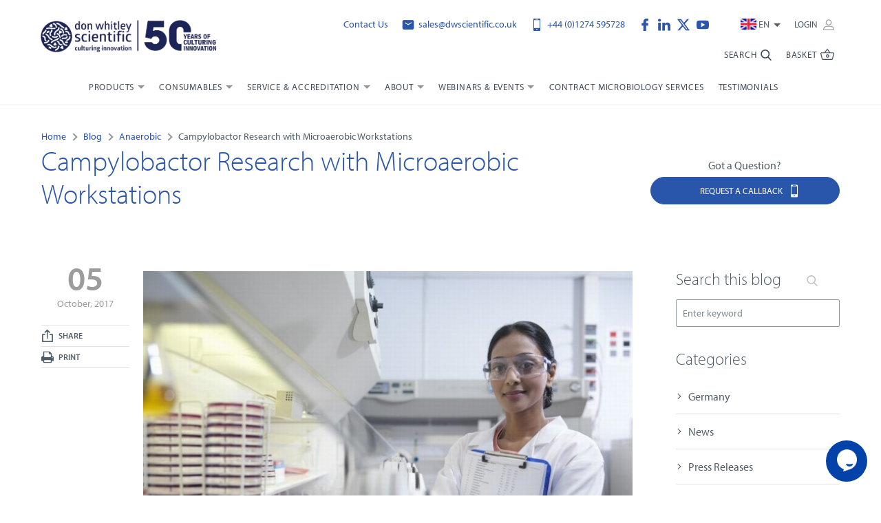

--- FILE ---
content_type: image/svg+xml
request_url: https://www.dwscientific.com/themes/dwscientific/assets/svgs/print.svg
body_size: 519
content:
<svg xmlns="http://www.w3.org/2000/svg" width="24" height="24" viewBox="0 0 475.078 475.077"><path d="M458.959 217.124c-10.759-10.758-23.654-16.134-38.69-16.134h-18.268v-73.089c0-7.611-1.91-15.99-5.719-25.122-3.806-9.136-8.371-16.368-13.699-21.698L339.18 37.683c-5.328-5.325-12.56-9.895-21.692-13.704-9.138-3.805-17.508-5.708-25.126-5.708H100.5c-7.614 0-14.087 2.663-19.417 7.993-5.327 5.327-7.994 11.799-7.994 19.414V200.99H54.818c-15.037 0-27.932 5.379-38.688 16.134C5.376 227.876 0 240.772 0 255.81v118.773c0 2.478.905 4.609 2.712 6.426 1.809 1.804 3.951 2.707 6.423 2.707h63.954v45.68c0 7.617 2.664 14.089 7.994 19.417 5.33 5.325 11.803 7.994 19.417 7.994h274.083c7.611 0 14.093-2.669 19.418-7.994 5.328-5.332 7.994-11.8 7.994-19.417v-45.68h63.953c2.471 0 4.613-.903 6.42-2.707 1.807-1.816 2.71-3.948 2.71-6.426V255.81c.004-15.038-5.37-27.934-16.119-38.686zm-93.51 203.138H109.636v-73.087h255.813v73.087zm0-182.725H109.636V54.816h182.726v45.679c0 7.614 2.669 14.083 7.991 19.414 5.328 5.33 11.799 7.993 19.417 7.993h45.679v109.635zm67.667 31.119c-3.614 3.614-7.898 5.428-12.847 5.428s-9.233-1.813-12.848-5.428c-3.613-3.61-5.42-7.898-5.42-12.847s1.807-9.232 5.42-12.847c3.614-3.617 7.898-5.426 12.848-5.426 4.948 0 9.232 1.809 12.847 5.426 3.613 3.614 5.427 7.898 5.427 12.847s-1.81 9.237-5.427 12.847z"/></svg>